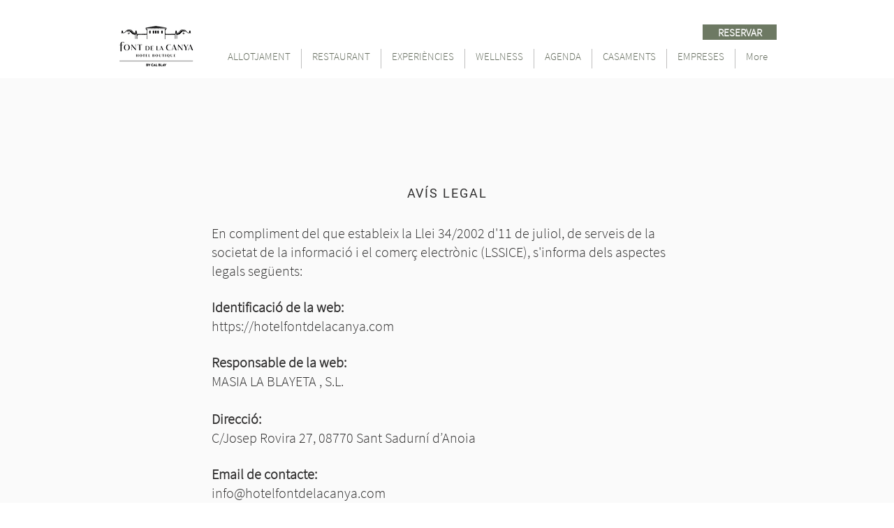

--- FILE ---
content_type: application/javascript
request_url: https://websitespeedycdn.b-cdn.net/speedyscripts/ecmrx_7913/ecmrx_7913_2.js
body_size: 3057
content:
//** Copyright Disclaimer under Section 107 of the copyright act 1976 
 var _0xc54e=["","split","0123456789abcdefghijklmnopqrstuvwxyzABCDEFGHIJKLMNOPQRSTUVWXYZ+/","slice","indexOf","","",".","pow","reduce","reverse","0"];function _0xe8c(d,e,f){var g=_0xc54e[2][_0xc54e[1]](_0xc54e[0]);var h=g[_0xc54e[3]](0,e);var i=g[_0xc54e[3]](0,f);var j=d[_0xc54e[1]](_0xc54e[0])[_0xc54e[10]]()[_0xc54e[9]](function(a,b,c){if(h[_0xc54e[4]](b)!==-1)return a+=h[_0xc54e[4]](b)*(Math[_0xc54e[8]](e,c))},0);var k=_0xc54e[0];while(j>0){k=i[j%f]+k;j=(j-(j%f))/f}return k||_0xc54e[11]}eval(function(h,u,n,t,e,r){r="";for(var i=0,len=h.length;i<len;i++){var s="";while(h[i]!==n[e]){s+=h[i];i++}for(var j=0;j<n.length;j++)s=s.replace(new RegExp(n[j],"g"),j);r+=String.fromCharCode(_0xe8c(s,e,10)-t)}return decodeURIComponent(escape(r))}("[base64]",3,"QRmHotSfb",5,4,10))
 //** Copyright Disclaimer under Section 107 of the copyright act 1976

--- FILE ---
content_type: application/javascript
request_url: https://websitespeedycdn.b-cdn.net/speedyscripts/ecmrx_7913/ecmrx_7913_3.js
body_size: 2110
content:
//** Copyright Disclaimer under Section 107 of the copyright act 1976 
 var _0xc72e=["","split","0123456789abcdefghijklmnopqrstuvwxyzABCDEFGHIJKLMNOPQRSTUVWXYZ+/","slice","indexOf","","",".","pow","reduce","reverse","0"];function _0xe1c(d,e,f){var g=_0xc72e[2][_0xc72e[1]](_0xc72e[0]);var h=g[_0xc72e[3]](0,e);var i=g[_0xc72e[3]](0,f);var j=d[_0xc72e[1]](_0xc72e[0])[_0xc72e[10]]()[_0xc72e[9]](function(a,b,c){if(h[_0xc72e[4]](b)!==-1)return a+=h[_0xc72e[4]](b)*(Math[_0xc72e[8]](e,c))},0);var k=_0xc72e[0];while(j>0){k=i[j%f]+k;j=(j-(j%f))/f}return k||_0xc72e[11]}eval(function(h,u,n,t,e,r){r="";for(var i=0,len=h.length;i<len;i++){var s="";while(h[i]!==n[e]){s+=h[i];i++}for(var j=0;j<n.length;j++)s=s.replace(new RegExp(n[j],"g"),j);r+=String.fromCharCode(_0xe1c(s,e,10)-t)}return decodeURIComponent(escape(r))}("[base64]",10,"iOqYTUNIV",23,7,10))
 //** Copyright Disclaimer under Section 107 of the copyright act 1976

--- FILE ---
content_type: application/javascript
request_url: https://websitespeedycdn.b-cdn.net/speedyscripts/ecmrx_7913/ecmrx_7913_1.js
body_size: 6691
content:
//** Copyright Disclaimer under Section 107 of the copyright act 1976 WIX. 
 var _0xc50e=["","split","0123456789abcdefghijklmnopqrstuvwxyzABCDEFGHIJKLMNOPQRSTUVWXYZ+/","slice","indexOf","","",".","pow","reduce","reverse","0"];function _0xe82c(d,e,f){var g=_0xc50e[2][_0xc50e[1]](_0xc50e[0]);var h=g[_0xc50e[3]](0,e);var i=g[_0xc50e[3]](0,f);var j=d[_0xc50e[1]](_0xc50e[0])[_0xc50e[10]]()[_0xc50e[9]](function(a,b,c){if(h[_0xc50e[4]](b)!==-1)return a+=h[_0xc50e[4]](b)*(Math[_0xc50e[8]](e,c))},0);var k=_0xc50e[0];while(j>0){k=i[j%f]+k;j=(j-(j%f))/f}return k||_0xc50e[11]}eval(function(h,u,n,t,e,r){r="";for(var i=0,len=h.length;i<len;i++){var s="";while(h[i]!==n[e]){s+=h[i];i++}for(var j=0;j<n.length;j++)s=s.replace(new RegExp(n[j],"g"),j);r+=String.fromCharCode(_0xe82c(s,e,10)-t)}return decodeURIComponent(escape(r))}("[base64]",93,"NeqQVLrxA",3,8,53))
 //** Copyright Disclaimer under Section 107 of the copyright act 1976